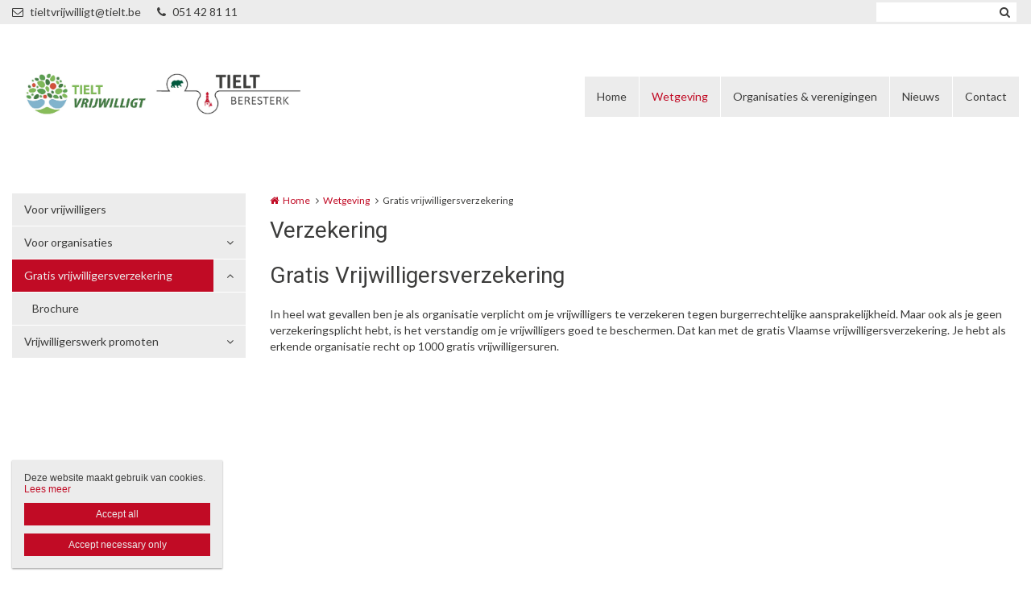

--- FILE ---
content_type: text/html; charset=utf-8
request_url: https://www.tieltvrijwilligt.be/verzekering
body_size: 7260
content:
<!DOCTYPE html>
<html lang="nl" dir="ltr"
  xmlns:og="http://ogp.me/ns#">
<head profile="http://www.w3.org/1999/xhtml/vocab">
  <meta charset="utf-8">
  <meta name="viewport" content="width=device-width, initial-scale=1.0">
  <meta http-equiv="X-UA-Compatible" content="IE=edge,chrome=1">
  <meta http-equiv="Content-Type" content="text/html; charset=utf-8" />
<link rel="shortcut icon" href="https://www.tieltvrijwilligt.be/sites/tieltvrijwilligt/files/picto_vrijwilligt.png" type="image/png" />
<meta name="robots" content="follow, index" />
<meta name="generator" content="Heftig (www.heftig.be)" />
<meta name="rights" content="Tielt Vrijwilligt: vrijwilligers zoeken en vinden in Tielt" />
<link rel="canonical" href="https://www.tieltvrijwilligt.be/verzekering" />
<link rel="shortlink" href="https://www.tieltvrijwilligt.be/node/56" />
<meta http-equiv="content-language" content="nl" />
<meta property="og:site_name" content="Tielt Vrijwilligt: vrijwilligers zoeken en vinden in Tielt" />
<meta property="og:type" content="article" />
<meta property="og:url" content="https://www.tieltvrijwilligt.be/verzekering" />
<meta property="og:title" content="Verzekering" />
<meta property="og:updated_time" content="2020-02-28T09:53:30+01:00" />
<meta property="article:published_time" content="2020-02-28T09:53:13+01:00" />
<meta property="article:modified_time" content="2020-02-28T09:53:30+01:00" />
<meta itemprop="name" content="Verzekering" />
  <title>Verzekering | Tielt Vrijwilligt: vrijwilligers zoeken en vinden in Tielt</title>
  <link type="text/css" rel="stylesheet" href="https://www.tieltvrijwilligt.be/sites/tieltvrijwilligt/files/css/css_D3OHxQ8W00r4LLXwWxEY8vG3cuEpDyxd4LNDYWJQh6E.css" media="all" />
<link type="text/css" rel="stylesheet" href="https://www.tieltvrijwilligt.be/sites/tieltvrijwilligt/files/css/css_jrqdtNeDE6bm1xAhUoGvZP_T8IUq3X3jTx8KZqOCAzo.css" media="all" />
<link type="text/css" rel="stylesheet" href="https://fonts.googleapis.com/css?family=Lato:regular,italic,bold|Roboto" media="all" />
<link type="text/css" rel="stylesheet" href="https://www.tieltvrijwilligt.be/sites/tieltvrijwilligt/files/css/css_hPXB4eoaPEDArbfA2WUvV0iYPqfF5b06OJQ07LHpyuo.css" media="all" />
<link type="text/css" rel="stylesheet" href="https://fonts.googleapis.com/css?family=Open+Sans" media="all" />
<link type="text/css" rel="stylesheet" href="https://maxcdn.bootstrapcdn.com/font-awesome/4.7.0/css/font-awesome.min.css" media="all" />
<link type="text/css" rel="stylesheet" href="https://www.tieltvrijwilligt.be/sites/tieltvrijwilligt/files/css/css_wzVe_fVkORiN17pajTlELod5jlfbbRjiIXiRCSn8pog.css" media="all" />
<link type="text/css" rel="stylesheet" href="https://www.tieltvrijwilligt.be/sites/tieltvrijwilligt/files/css/css_z-vWDRR0eLBJ1y85f8CiwhQMfJWZG8l9viQ8NDH6GQU.css" media="all" />
<style>body,#body,#body .branding,#body .well textarea,#body .well input,#body .well .form-item select,#body .well .form-item select option,#body .table-striped a{background-color:#ffffff !important;color:#3c3c3b !important;}#body a,#body .table-striped a:hover,#body .table-striped a:focus,#body div.page-header-top-bar form:hover .form-submit::after,#body div.page-header-top-bar form .form-submit:focus::after{color:#c10b25 !important;}#body blockquote{border-color:#c10b25 !important;}#body .group-header-content p,#body .group-header-content h2{color:#ffffff !important;}#body .page-header-top-bar .simple-search #edit-submit-simple-search,#body .page-header-top-bar .simple-search .form-text{color:#3c3c3b !important;}#body .group-header-content p,#body .group-header-content h2{text-shadow:0px 0px 6px #3c3c3b !important;}#body .advanced-header,#body table th{color:#3c3c3b !important;background-color:#ececec !important;border-color:#ffffff !important;}#body div.page-header-top-bar *,#body div.page-header-top-bar div *:hover,#body div.page-header-top-bar div *:focus,#body div.page-header-top-bar .socialmediabuttons,#body div.page-header-top-bar .organizationdetailsheader a,div.social_media_footer *,div.social_media_footer div *:hover,div.social_media_footer div *:focus,div.social_media_footer .socialmediabuttons,div.social_media_footer .socialmediabuttons a:hover,div.social_media_footer .socialmediabuttons a:focus,.mainnavbar1 .mainnavbar div > ul,.mainnavbar1.type1 #body .mainnavbar a,.mainnavbar1.type1 #body .mainnavbar a:hover,.mainnavbar1.type1 #body .mainnavbar a:focus,.mainnavbar1.type1 #body .mainnavbar a.active-trail,.mainnavbar1.type2 #body .mainnavbar a,.mainnavbar1.type2 #body .mainnavbar a:hover,.mainnavbar1.type2 #body .mainnavbar a:focus,.mainnavbar1.type2 #body .mainnavbar a.active-trail,.mainnavbar2 .mainnavbar div > ul,.mainnavbar2.type1 #body .mainnavbar a,.mainnavbar2.type1 #body .mainnavbar a:hover,.mainnavbar2.type1 #body .mainnavbar a:focus,.mainnavbar2.type1 #body .mainnavbar a.active-trail,.mainnavbar2.type2 #body .mainnavbar a,.mainnavbar2.type2 #body .mainnavbar a:hover,.mainnavbar2.type2 #body .mainnavbar a:focus,.mainnavbar2.type2 #body .mainnavbar a.active-trail,.mainnavbar3 .mainnavbar div > ul,.mainnavbar3.type1 #body .mainnavbar a,.mainnavbar3.type1 #body .mainnavbar a:hover,.mainnavbar3.type1 #body .mainnavbar a:focus,.mainnavbar3.type1 #body .mainnavbar a.active-trail,.mainnavbar3.type2 #body .mainnavbar a,.mainnavbar3.type2 #body .mainnavbar a:hover,.mainnavbar3.type2 #body .mainnavbar a:focus,.mainnavbar3.type2 #body .mainnavbar a.active-trail,#body .default-overview-items-2 .heftig-ds-overviewteaser-2,.logged-in #fixed-header{border-color:#ffffff !important;}@media (max-width:991px){.mainnavbar1.type3 #body .mainnavbar a,.mainnavbar1.type3 #body .mainnavbar a:hover,.mainnavbar1.type3 #body .mainnavbar a:focus,.mainnavbar1.type3 #body .mainnavbar a.active-trail,.mainnavbar2.type3 #body .mainnavbar a,.mainnavbar2.type3 #body .mainnavbar a:hover,.mainnavbar2.type3 #body .mainnavbar a:focus,.mainnavbar2.type3 #body .mainnavbar a.active-trail,.mainnavbar3.type2 #body .mainnavbar a,.mainnavbar3.type2 #body .mainnavbar a:hover,.mainnavbar3.type2 #body .mainnavbar a:focus,.mainnavbar3.type2 #body .mainnavbar a.active-trail{border-color:#ffffff !important;}}#body div.page-header-top-bar form .form-text,#body div.page-header-top-bar form .form-submit,#fixed-header{background-color:#ffffff !important;}#body div > table,#body tr,#body td,#body div.page-header-top-bar form,#body div.page-header-top-bar form:hover{border-color:#ececec !important;}#body div > table th:first-child{border-left-color:#ececec !important;}#body div > table > *:first-child > tr:first-child > th{border-top-color:#ececec !important;}//        #body div > .table-striped th:last-child{//          border-right-color:#c10b25 !important;//}.type3 #body .mainnavbar a{color:#3c3c3b !important;border-color:#ffffff !important;}.type3 #body .mainnavbar a:hover,.type3 #body .mainnavbar a:focus,.type3 #body .mainnavbar a.active,.type3 #body .mainnavbar a.active-trail{color:#c10b25 !important;border-color:#c10b25 !important;}.type3 #body .mainnavbar-sub a,.type3 #body .mainnavbar-sub ul.menu li.expanded > div::after{color:#3c3c3b !important;border-color:#3c3c3b !important;background-color:#ffffff !important;}.type3 #body .mainnavbar-sub a:hover,.type3 #body .mainnavbar-sub a:focus,.type3 #body .mainnavbar-sub a.active,.type3.node-type-blog-article #body .mainnavbar-sub a,.type3 #body .mainnavbar-sub a.active-trail{color:#c10b25 !important;border-color:#3c3c3b !important;}#body .well .webform-component-fieldset .panel-body{border-color:#3c3c3b !important;}#body .page-header-top-bar,#body .page-header-top-bar *,#body .page-header-top-bar .organizationdetailsheader a,.social_media_footer,.social_media_footer *,.mainnavbar1.type1 #body .mainnavbar,.type1 #body .mainnavbar a,.type1 #body .mainnavbar-sub a,.type2 #body .mainnavbar a,.type2 #body .mainnavbar-sub a,#body .slick-arrow,#body .well,#body .well *,#body .mainnavbar-sub ul.menu li.expanded > div::after,.cookie,.cookie *,#body .heftig-ds-overviewteaser h2,#body .heftig-ds-overviewteaser h2 a,#body .heftig-ds-blogteaser,#body .pagination a,#body .pagination span,#body .footer,#body .footer *,#body .bottom,#body .bottom .menu *,#management-menu-user-login a,.alerts,.not-logged-in.page-user #body .tabs a.active{background-color:#ececec !important;color:#3c3c3b !important;border-color:#3c3c3b !important;}#body .slick-arrow:hover,#body .slick-arrow:focus,#body .well a,#body .well .form-required,.cookie a,.cookie .fa,#body .page-header-top-bar a:hover,#body .page-header-top-bar a:focus,#body .page-header-top-bar a:hover .fa,#body .page-header-top-bar a:focus .fa,#body .page-header-top-bar .socialmediabuttons,#body .organizationdetailsheader a,.social_media_footer a:hover,.social_media_footer a:focus,.social_media_footer a:hover .fa,.social_media_footer a:focus .fa,.social_media_footer .socialmediabuttons,.type1 #body .mainnavbar a:hover,.type1 #body .mainnavbar a:focus,.type1 #body .mainnavbar a.active-trail,.type1 #body .mainnavbar-sub a:hover,.type1 #body .mainnavbar-sub a:focus,.type1 #body .mainnavbar-sub a.active-trail,.type2 #body .mainnavbar a:hover,.type2 #body .mainnavbar a:focus,.type2 #body .mainnavbar a.active-trail,.type2 #body .mainnavbar-sub a:hover,.type2 #body .mainnavbar-sub a:focus,.type2 #body .mainnavbar-sub a.active-trail,#body .heftig-ds-overviewteaser:hover h2 a,#body .heftig-ds-overviewteaser:focus h2 a,#body .pagination a:hover,#body .pagination a:focus,#body .footer a:hover,#body .footer a:focus,#body .organizationdetails a:hover,#body .organizationdetails a:focus,#body .organizationdetails a:hover i,#body .organizationdetails a:focus i,#body .bottom .menu a:hover,#body .bottom .menu a:focus{color:#c10b25 !important;background-color:#ececec !important;border-color:#3c3c3b !important;}#body .forum-post{background-color:#ececec !important;}#body .forum-post-top,#body .forum-post-sidebar{color:#3c3c3b !important;border-color:#ffffff !important;}#body .forum-post-content,#body .forum-subcategory .forum-topic,#body .forum-category .forum-subcategory,.node-type-forum #body .forum-subcategory.row{background-color:#ffffff !important;color:#3c3c3b !important;border-color:#ececec !important;}#body .view-related-forum-categories .view-content > h3 > a,#body .forum-category h2,#body .forum-subcategory h2{background-color:#ececec !important;color:#3c3c3b !important;}#body .page-header-top-bar a.active,.social_media_footer a.active,.type1 #body .mainnavbar a.active,.type1 #body .mainnavbar-sub a.active,.type2 #body .mainnavbar a.active,.type2 #body .mainnavbar-sub a.active,.type1.node-type-blog-article #body .mainnavbar-sub a,.type2.node-type-blog-article #body .mainnavbar-sub a,#body .pagination .active a,.page-search .simple-search-form .form-submit{color:#ececec !important;background-color:#c10b25 !important;}#body .website-by a{color:#3c3c3b !important;}#body .website-by a:hover,#body .website-by a:focus{color:#c10b25 !important;}#body .well button,#heftig-webshop-cart-form button,.cookie button,#body .heftig-ds-blogteaser a,#body .default-overview-items-3 .btn-primary a,#body .default-overview-items-4 .btn-primary a,#body .default-overview-items-5 .btn-primary a,#body .default-overview-items-6 .btn-primary a{color:#ececec !important;background-color:#c10b25 !important;border-color:#c10b25 !important;}#body .well button:hover,#body .well button:focus,#heftig-webshop-cart-form button:hover,#heftig-webshop-cart-form button:focus,#body .heftig-ds-blogteaser:hover a,#body .heftig-ds-blogteaser:focus a,#body .default-overview-items-3 .btn-primary a:hover,#body .default-overview-items-3 .btn-primary a:focus,#body .default-overview-items-4 .btn-primary a:hover,#body .default-overview-items-4 .btn-primary a:focus,#body .default-overview-items-5 .btn-primary a:hover,#body .default-overview-items-5 .btn-primary a:focus,#body .default-overview-items-6 .btn-primary a:hover,#body .default-overview-items-6 .btn-primary a:focus{color:#c10b25 !important;background-color:#ececec !important;border-color:#c10b25 !important;}#body .well-cta,#body .well-cta *,#body .well-product,#body .well-product *,#body .jumbotron,#body .jumbotron *,#body .header-buttons a:last-child,#body .header-buttons a:hover,#body .header-buttons a:focus{background-color:#c10b25 !important;border-color:#c10b25 !important;color:#ffffff !important;}#body .header-buttons a,#body .header-buttons a:last-child:hover,#body .header-buttons a:last-child:focus{background-color:#ffffff !important;border-color:#c10b25 !important;color:#c10b25 !important;}#body .well-cta a,#body .jumbotron a{background-color:#c10b25 !important;border-color:#ffffff !important;color:#ffffff !important;}#body .well-cta a:hover,#body .well-cta a:focus,#body .jumbotron a:hover,#body .jumbotron a:focus{background-color:#ffffff !important;border-color:#ffffff !important;color:#c10b25 !important;}#body .default-overview-items-2 > div h2,#body .default-overview-items-2 > div p,#body .default-overview-items-2 .heftig-ds-overviewteaser-2:before{color:#ffffff !important;}#body .default-overview-items-2 > div .btn a{color:#c10b25 !important;background-color:#ffffff !important;}#body .default-overview-items-2 .heftig-ds-overviewteaser-2{background-color:#c10b25 !important;}@media (max-width:991px){.mainnavbar1 #body .mainnavbar a,.mainnavbar2 #body .mainnavbar a,.mainnavbar3 #body .mainnavbar a{color:#3c3c3b !important;background-color:#ececec !important;border-color:#3c3c3b !important;}.mainnavbar1 #body .mainnavbar a:hover,.mainnavbar1 #body .mainnavbar a:focus,.mainnavbar1 #body .mainnavbar a.active-trail,.mainnavbar2 #body .mainnavbar a:hover,.mainnavbar2 #body .mainnavbar a:focus,.mainnavbar2 #body .mainnavbar a.active-trail,.mainnavbar3 #body .mainnavbar a:hover,.mainnavbar3 #body .mainnavbar a:focus,.mainnavbar3 #body .mainnavbar a.active-trail{color:#c10b25 !important;background-color:#ececec !important;border-color:#3c3c3b !important;}.mainnavbar1 #body .mainnavbar a.active,.mainnavbar2 #body .mainnavbar a.active,.mainnavbar3 #body .mainnavbar a.active{color:#ececec !important;background-color:#c10b25 !important;border-color:#3c3c3b !important;}}#body *{font-family:"Lato",Arial,Helvetica,sans-serif;}#body .fa{font-family:"FontAwesome";}body p{font-size:14px;}#body p.intro{font-size:16px;}#body h1,#body h2,#body h3,#body h4,#body h5,#body h6,#body h1 a,#body h2 a,#body h3 a,#body h4 a,#body h5 a,#body h6 a,#body h1 em,#body h2 em,#body h3 em,#body h4 em,#body h5 em,#body h6,#body h1 strong,#body h2 strong,#body h3 strong,#body h4 strong,#body h5 strong,#body h6 strong{font-family:"Roboto",Arial,Helvetica,sans-serif;}#body p strong{font-family:"Lato",Arial,Helvetica,sans-serif;}.branding .site-logo{height:120px !important;max-height:120px !important;}.branding > .site-name,.branding > .site-slogan{line-height:39px !important;font-size:33px !important;padding:25.5px 0 !important;}.branding .site-name-slogan .site-name{line-height:39px !important;font-size:33px !important;padding-top:9px !important;}.branding .site-name-slogan .site-slogan{line-height:33px !important;font-size:21px !important;padding-bottom:9px !important;}@media (max-width:768px){.branding > .site-name,.branding > .site-slogan{line-height:30px !important;font-size:24px !important;padding:30px 0 !important;}.branding .site-name-slogan .site-name{line-height:36px !important;font-size:24px !important;padding-top:12px !important;}.branding .site-name-slogan .site-slogan{line-height:30px !important;font-size:18px !important;padding-bottom:12px !important;}}#nav-toggle{height:120px !important;line-height:120px !important;}.jumbotron a,.well,.well-cta a,.mainnavbar1.type2 .mainnavbar div > ul > li > a,.mainnavbar2.type2 .mainnavbar > ul > li > a,.mainnavbar3.type2 .mainnavbar > ul > li > a,.well button,.well input,.well textarea,.heftig-ds-blogteaser,.btn a,.well img,.header-buttons a{border-radius:6px !important;}.heftig-ds-blogteaser > a > img,.heftig-ds-overviewteaser > a > img{border-radius:6px 6px 0 0 !important;}.heftig-ds-overviewteaser > h2,.heftig-ds-overviewteaser > h2 > a{border-radius:0 0 6px 6px !important;}.heftig-share-buttons li:first-child a{border-radius:6px 0 0 6px !important;}.heftig-share-buttons li:last-child a{border-radius:0 6px 6px 0 !important;}@media (max-width:991px){.mainnavbar1.type2 .mainnavbar div > ul > li > a,.mainnavbar2.type2 .mainnavbar > ul > li > a,.mainnavbar3.type2 .mainnavbar > ul > li > a{border-radius:0 !important;}}
</style>
  <!-- HTML5 Shim and Respond.js IE8 support of HTML5 elements and media queries -->
  <!-- WARNING: Respond.js doesn't work if you view the page via file:// -->
  <!--[if lt IE 9]>
    <script src="https://oss.maxcdn.com/libs/html5shiv/3.7.0/html5shiv.js"></script>
    <script src="https://oss.maxcdn.com/libs/respond.js/1.4.2/respond.min.js"></script>
  <![endif]-->
  <script src="https://www.tieltvrijwilligt.be/sites/tieltvrijwilligt/files/js/js_Cn65AzPSUrE2E3wVwFESpvlv0hcGyQCjJU5E8nNjPz4.js"></script>
<script src="https://www.tieltvrijwilligt.be/sites/tieltvrijwilligt/files/js/js_cHRi6HJkg980ceEAyqo8EUrBqIrUDa0n_mHBsAI1m40.js"></script>
<script src="https://www.tieltvrijwilligt.be/sites/tieltvrijwilligt/files/js/js_am4PpHlNKgXLLA8vSQi_93COGZ1mT10n44EBwg8xNWU.js"></script>
<script src="https://www.tieltvrijwilligt.be/sites/tieltvrijwilligt/files/js/js_SopCZhbgIYVAYWK4goF34OdXxAH6wOymaDWTE1UAERg.js"></script>
<script src="https://www.tieltvrijwilligt.be/sites/tieltvrijwilligt/files/js/js_LzK1znuBN_xp4c7fDRabHvm3rSAEXNdGUfbpqJtr50c.js"></script>
<script src="https://www.tieltvrijwilligt.be/sites/tieltvrijwilligt/files/js/js_lz4yhxPFAXIl5u9She2zLnJt0XmmSRuJbup3xnrvIUc.js"></script>
<script>jQuery.extend(Drupal.settings, {"basePath":"\/","pathPrefix":"","setHasJsCookie":0,"ajaxPageState":{"theme":"t_heftig","theme_token":"_7dMLs5Q17PF4JVie5hTkJL0EkKrFBweQilSnNhR6mg","jquery_version":"2.2","js":{"sites\/all\/modules\/custom\/heftig_cookie\/js\/heftig_cookie.js":1,"sites\/all\/themes\/t_heftig\/js\/t_heftig.js":1,"sites\/all\/modules\/contrib\/jquery_update\/replace\/jquery\/2.2\/jquery.min.js":1,"misc\/jquery-extend-3.4.0.js":1,"misc\/jquery-html-prefilter-3.5.0-backport.js":1,"misc\/jquery.once.js":1,"misc\/drupal.js":1,"sites\/all\/modules\/contrib\/jquery_update\/replace\/ui\/external\/jquery.cookie.js":1,"sites\/all\/modules\/contrib\/jquery_update\/replace\/jquery.form\/4\/jquery.form.min.js":1,"misc\/ajax.js":1,"sites\/all\/modules\/contrib\/jquery_update\/js\/jquery_update.js":1,"sites\/all\/modules\/custom\/heftig_socialmedia\/heftig_socialmedia.js":1,"sites\/all\/modules\/custom\/heftig_tabblock\/heftig_tabblock.js":1,"public:\/\/languages\/nl_2SFx4wb9778u6b8hILtaojaZxRLWc-Q5SSPDCzTt1fw.js":1,"sites\/all\/libraries\/colorbox\/jquery.colorbox-min.js":1,"sites\/all\/modules\/contrib\/colorbox\/js\/colorbox.js":1,"sites\/all\/modules\/contrib\/colorbox\/styles\/default\/colorbox_style.js":1,"sites\/all\/modules\/contrib\/colorbox\/js\/colorbox_load.js":1,"sites\/all\/themes\/t_heftig\/js\/misc\/_progress.js":1,"sites\/all\/modules\/contrib\/field_group\/field_group.js":1,"sites\/all\/themes\/t_heftig\/js\/html5shiv.js":1,"sites\/all\/themes\/t_heftig\/js\/bootstrap.min.js":1,"sites\/all\/themes\/t_heftig\/js\/respond.min.js":1,"sites\/all\/themes\/t_heftig\/js\/slick\/slick.min.js":1,"sites\/all\/themes\/t_heftig\/js\/misc\/ajax.js":1},"css":{"sites\/all\/modules\/custom\/heftig_manage\/heftig_manage.css":1,"sites\/all\/modules\/custom\/heftig_socialmedia\/heftig_socialmedia.css":1,"sites\/all\/modules\/custom\/heftig_tabblock\/heftig_tabblock.css":1,"sites\/all\/modules\/contrib\/views\/css\/views.css":1,"sites\/all\/modules\/contrib\/ckeditor\/css\/ckeditor.css":1,"sites\/all\/modules\/contrib\/colorbox\/styles\/default\/colorbox_style.css":1,"sites\/all\/modules\/contrib\/ctools\/css\/ctools.css":1,"https:\/\/fonts.googleapis.com\/css?family=Lato:regular,italic,bold|Roboto":1,"sites\/all\/modules\/features\/hf_ckeditor\/hf_ckeditor.css":1,"sites\/all\/modules\/custom\/heftig_cookie\/css\/heftig_cookie.css":1,"https:\/\/fonts.googleapis.com\/css?family=Open+Sans":1,"https:\/\/maxcdn.bootstrapcdn.com\/font-awesome\/4.7.0\/css\/font-awesome.min.css":1,"sites\/all\/themes\/t_heftig\/ds_layouts\/heftig_ds\/heftig_ds.css":1,"sites\/all\/themes\/t_heftig\/css\/style.css":1,"0":1}},"colorbox":{"opacity":"0.85","current":"{current} van {total}","previous":"\u00ab Vorige","next":"Volgende \u00bb","close":"Sluiten","maxWidth":"98%","maxHeight":"98%","fixed":true,"mobiledetect":false,"mobiledevicewidth":"480px","file_public_path":"\/sites\/tieltvrijwilligt\/files","specificPagesDefaultValue":"admin*\nimagebrowser*\nimg_assist*\nimce*\nnode\/add\/*\nnode\/*\/edit\nprint\/*\nprintpdf\/*\nsystem\/ajax\nsystem\/ajax\/*"},"urlIsAjaxTrusted":{"\/search":true,"\/system\/ajax":true,"\/verzekering":true},"ajax":{"edit-all":{"callback":"heftig_cookie_dismiss_form_submit_all","progress":{"type":"none"},"wrapper":"cookie","event":"mousedown","keypress":true,"prevent":"click","url":"\/system\/ajax","submit":{"_triggering_element_name":"op","_triggering_element_value":"Accept all"}},"edit-necessary":{"callback":"heftig_cookie_dismiss_form_submit_necessary","progress":{"type":"none"},"wrapper":"cookie","event":"mousedown","keypress":true,"prevent":"click","url":"\/system\/ajax","submit":{"_triggering_element_name":"op","_triggering_element_value":"Accept necessary only"}}},"field_group":{"html-element":"full"},"t_heftig":{"anchorsFix":null,"anchorsSmoothScrolling":null,"popoverEnabled":null,"popoverOptions":{"animation":0,"html":0,"placement":null,"selector":null,"trigger":"","title":null,"content":null,"delay":0,"container":null},"tooltipEnabled":null,"tooltipOptions":{"animation":0,"html":0,"placement":null,"selector":null,"trigger":"","delay":0,"container":null}}});</script>
  
</head>
<body class="html not-front not-logged-in no-sidebars page-node page-node- page-node-56 node-type-default-page mainnavbar2 type1 i18n-nl header-normal-center" >
  <div id="skip-link">
    <a href="#main-content" class="element-invisible element-focusable">Overslaan en naar de inhoud gaan</a>
  </div>
      <div id="body">
  
    <div class="region region-content">
    <section id="block-system-main" class="block block-system clearfix">

      
  


  
 
    

  <div class="page-header-top-bar"><div class="container"><div class="organizationdetailsheader pull-left"><ul><li><a href="mailto:tieltvrijwilligt@tielt.be"><i class="fa fa-envelope-o" aria-hidden="true"></i>tieltvrijwilligt@tielt.be</a></li><li><a href="tel:051 42 81 11"><i class="fa fa-phone" aria-hidden="true"></i>051 42 81 11</a></li></ul></div><div class="locale pull-right"></div><div class="socialmediabuttons pull-right"></div><div class="simple-search pull-right"><form action="/search" method="get" id="views-exposed-form-simple-search-page-1" accept-charset="UTF-8"><div><div class="views-exposed-form">
  <div class="views-exposed-widgets clearfix">
          <div id="edit-keywords-wrapper" class="views-exposed-widget views-widget-filter-combine">
                        <div class="views-widget">
          <div class="form-type-textfield form-item-keywords form-item form-group">
 <input class="form-control form-text" type="text" id="edit-keywords" name="keywords" value="" size="30" maxlength="128" />
</div>
        </div>
              </div>
                    <div class="views-exposed-widget views-submit-button">
      <button class="btn btn-primary form-submit" id="edit-submit-simple-search" name="" value="Zoeken" type="submit">Zoeken</button>
    </div>
      </div>
</div>
</div></form></div></div></div><div id="nav-toggle-wrapper" class="container"><a class="branding" href="https://www.tieltvrijwilligt.be/" title="Home | Tielt Vrijwilligt: vrijwilligers zoeken en vinden in Tielt"><img class="site-logo" src="https://www.tieltvrijwilligt.be/sites/tieltvrijwilligt/files/tieltvrijwilligt.jpg" title="Home | Tielt Vrijwilligt: vrijwilligers zoeken en vinden in Tielt" alt="Logo Tielt Vrijwilligt: vrijwilligers zoeken en vinden in Tielt"></a><i class="fa fa-navicon pull-right" id="nav-toggle"></i><div class="mainnavbar"><ul class="menu nav"><li class="first leaf"><a href="/tielt-vrijwilligt" title="Home">Home</a></li>
<li class="expanded active-trail"><a href="/wetgeving" title="Wetgeving" class="active-trail">Wetgeving</a><ul><li class="first collapsed"><a href="/voor-vrijwilligers" title="Voor vrijwilligers">Voor vrijwilligers</a></li>
<li class="expanded"><a href="/organisaties" title="Voor organisaties">Voor organisaties</a><ul><li class="first last leaf"><a href="/vlaams-decreet" title="Vlaams Decreet">Vlaams Decreet</a></li>
</ul></li>
<li class="expanded active-trail active"><a href="/verzekering" title="Gratis vrijwilligersverzekering" class="active-trail active">Gratis vrijwilligersverzekering</a><ul><li class="first last leaf"><a href="/brochure" title="Brochure vrijwilligersverzekering">Brochure</a></li>
</ul></li>
<li class="last expanded"><a href="/vrijwilligerswerk-promoten" title="Vrijwilligerswerk promoten">Vrijwilligerswerk promoten</a><ul><li class="first leaf"><a href="/nieuws-0" title="Nieuws">Nieuws</a></li>
<li class="leaf"><a href="/starten" title="Beginnen met vrijwilligerswerk">Beginnen met vrijwilligerswerk</a></li>
<li class="leaf"><a href="/waarom" title="Vrijwilligerswerk doet goed!">Vrijwilligerswerk doet goed!</a></li>
<li class="leaf"><a href="/voordelen" title="8 voordelen van vrijwilligerswerk">8 voordelen van vrijwilligerswerk</a></li>
<li class="last leaf"><a href="/word-vrijwilliger" title="Word vrijwilliger">Word vrijwilliger</a></li>
</ul></li>
</ul></li>
<li class="expanded"><a href="/organisaties-verenigingen" title="Organisaties en verenigingen">Organisaties &amp; verenigingen</a><ul><li class="first leaf"><a href="/welzijn" title="Welzijn">Welzijn</a></li>
<li class="leaf"><a href="/gezondheid" title="Gezondheid">Gezondheid</a></li>
<li class="leaf"><a href="/senioren" title="Senioren">Senioren</a></li>
<li class="expanded"><a href="/cultuur" title="Cultuur">Cultuur</a><ul><li class="first expanded"><a href="/podiumkunsten" title="Podiumkunsten">Podiumkunsten</a><ul><li class="first leaf"><a href="/dansverenigingen" title="Dansverenigingen
"> Dansverenigingen</a></li>
<li class="leaf"><a href="/koren" title="Koren">Koren</a></li>
<li class="leaf"><a href="/muziekverenigingen" title="Muziekverenigingen">Muziekverenigingen</a></li>
<li class="leaf"><a href="/toneelverenigingen" title="Toneelverenigingen">Toneelverenigingen</a></li>
<li class="last leaf"><a href="/kleine-bezetting" title="Kleine bezetting">Kleine bezetting</a></li>
</ul></li>
<li class="leaf"><a href="/hobbyverenigingen" title="Hobbyverenigingen">Hobbyverenigingen</a></li>
<li class="leaf"><a href="/vormingsverenigingen" title="Vormingsverenigingen">Vormingsverenigingen</a></li>
<li class="last leaf"><a href="/andere-cultuurverenigingen" title="Andere cultuurverenigingen">Andere </a></li>
</ul></li>
<li class="leaf"><a href="/sport" title="Sport">Sport</a></li>
<li class="leaf"><a href="/jeugd" title="Jeugd">Jeugd</a></li>
<li class="leaf"><a href="/wijkwerking" title="Wijkwerking">Wijkwerking</a></li>
<li class="leaf"><a href="/milieu" title="Milieu">Milieu</a></li>
<li class="leaf"><a href="/duurzaamheid" title="Duurzaamheid">Duurzaamheid</a></li>
<li class="leaf"><a href="/migratie" title="Migratie, asiel &amp; inburgering">Migratie, asiel &amp; inburgering</a></li>
<li class="leaf"><a href="/mondiaal" title="Mondiaal">Mondiaal</a></li>
<li class="leaf"><a href="/mobiliteit" title="Mobiliteit">Mobiliteit</a></li>
<li class="last leaf"><a href="/andere" title="Andere">Andere</a></li>
</ul></li>
<li class="leaf"><a href="/nieuws" title="Nieuws">Nieuws</a></li>
<li class="last leaf"><a href="/contacteer-ons">Contact</a></li>
</ul></div></div>
  <div class="advanced-header advanced-header-empty"></div>



<div class="container clearfix">
  <div class="row">

          <div class="col-sm-12 col-md-3">
        <div class="hidden-xs hidden-sm mainnavbar-sub"><div class="menu-block-wrapper menu-block-heftig_menublock-2 menu-name-main-menu parent-mlid-0 menu-level-2">
  <ul class="menu nav"><li class="first collapsed menu-mlid-465"><a href="/voor-vrijwilligers" title="Voor vrijwilligers">Voor vrijwilligers</a></li>
<li class="expanded menu-mlid-464"><a href="/organisaties" title="Voor organisaties">Voor organisaties</a><ul><li class="first last leaf menu-mlid-484"><a href="/vlaams-decreet" title="Vlaams Decreet">Vlaams Decreet</a></li>
</ul></li>
<li class="expanded active-trail active menu-mlid-485 active"><a href="/verzekering" title="Gratis vrijwilligersverzekering" class="active-trail active">Gratis vrijwilligersverzekering</a><ul><li class="first last leaf menu-mlid-486"><a href="/brochure" title="Brochure vrijwilligersverzekering">Brochure</a></li>
</ul></li>
<li class="last expanded menu-mlid-487"><a href="/vrijwilligerswerk-promoten" title="Vrijwilligerswerk promoten">Vrijwilligerswerk promoten</a><ul><li class="first leaf menu-mlid-488"><a href="/nieuws-0" title="Nieuws">Nieuws</a></li>
<li class="leaf menu-mlid-489"><a href="/starten" title="Beginnen met vrijwilligerswerk">Beginnen met vrijwilligerswerk</a></li>
<li class="leaf menu-mlid-490"><a href="/waarom" title="Vrijwilligerswerk doet goed!">Vrijwilligerswerk doet goed!</a></li>
<li class="leaf menu-mlid-491"><a href="/voordelen" title="8 voordelen van vrijwilligerswerk">8 voordelen van vrijwilligerswerk</a></li>
<li class="last leaf menu-mlid-492"><a href="/word-vrijwilliger" title="Word vrijwilliger">Word vrijwilliger</a></li>
</ul></li>
</ul></div>
</div>      </div>
      
      
      <div class="col-sm-12 col-md-9 one-sidebar">
        <ol class="breadcrumb"><li class="first"><a href="/">Home</a></li>
<li><a href="/wetgeving" title="Wetgeving">Wetgeving</a></li>
<li class="last">Gratis vrijwilligersverzekering</li>
</ol><h1>Verzekering</h1><div id="vrijwilligers-text-21"></div>
<script src="https://cdn.vrijwilligerswerk.be/8a61390f-8650-4153-94c5-cebf07f63510/text/v1/widget.js?t=20200131034717" defer></script>      </div>
      
        
  </div>
</div>

    

<div class="footer">
  <div class="container clearfix">
    <div class="row">
                  <div class="col-xs-12 col-sm-6">
        <div class="organizationdetails"><h3><i class="fa fa-home" aria-hidden="true"></i> Tielt Vrijwilligt</h3><p><span>Markt 13</span><span>8700 Tielt</span></p><p><a href="mailto:tieltvrijwilligt@tielt.be"><i class="fa fa-envelope-o fa-fw" aria-hidden="true"></i>tieltvrijwilligt@tielt.be</a><a href="tel:051 42 81 11"><i class="fa fa-phone fa-fw" aria-hidden="true"></i>051 42 81 11</a></p></div>      </div>
           
    </div>
  </div>
</div>

<div class="bottom">
  <div class="container"> 
    <div class="row">
      <div class="col-xs-12">
                    <ul id="management-menu-user-login">
                <li>
                    <a href="/user" title="Login"></a>
                </li>
            </ul>
                          <ul class="menu nav"><li class="first leaf"><a href="/disclaimer" title="Disclaimer">Disclaimer</a></li>
<li class="last leaf"><a href="/privacybeleid" title="Privacybeleid">Privacybeleid</a></li>
</ul><div class="social_media_footer"><div class="socialmediabuttons pull-right"></div></div>              </div>
    </div>
  </div>
</div>
  <div class="website-by"><div class="container"><div class="row"><a href="https://www.livalos.com" target="_blank" rel="nofollow" title="Laat je website maken door Livalos. Professioneel en betaalbaar!">Website door Livalos</a></div></div></div>


</section> <!-- /.block -->
  </div>
  
</div>  <div id="cookie" class="cookie">
      <p>Deze website maakt gebruik van cookies. <a href="/privacybeleid">Lees meer</a></p>
        <form action="/verzekering" method="post" id="heftig-cookie-dismiss-form" accept-charset="UTF-8"><div><button class="heftig-cookie-all__button btn btn-primary form-submit" id="edit-all" name="op" value="Accept all" type="submit">Accept all</button>
<button class="heftig-cookie-necessary__button btn btn-primary form-submit" id="edit-necessary" name="op" value="Accept necessary only" type="submit">Accept necessary only</button>
<input type="hidden" name="form_build_id" value="form-fIxuflF8cObkALURPbSkhLehz7iqcNfczrlIARpwXgc" />
<input type="hidden" name="form_id" value="heftig_cookie_dismiss_form" />
</div></form>  </div>

<noscript>
  <div class="cookie">
          <p>Deze website maakt gebruik van cookies. <a href="/privacybeleid">Lees meer</a></p>
              <form action="/verzekering" method="post" id="heftig-cookie-dismiss-form" accept-charset="UTF-8"><div></div></form>      </div>
</noscript>
<script src="https://www.tieltvrijwilligt.be/sites/tieltvrijwilligt/files/js/js_fhFj3ds_DhsqbAsVSClxxIBfNnNipSBnZzNRJjKQzhM.js"></script>
<script src="https://www.tieltvrijwilligt.be/sites/tieltvrijwilligt/files/js/js_hHp2_KPY7etvwpPfNsY4j2Upr8n-OUMF73ev-YoVXhU.js"></script>
</body>
</html>


--- FILE ---
content_type: text/plain; charset=utf-8
request_url: https://cdn.vrijwilligerswerk.be/8a61390f-8650-4153-94c5-cebf07f63510/text/v1/widget.js?t=20200131034717
body_size: 829
content:
function replaceElements(max) {
    fetch('https://cdn.vrijwilligerswerk.be/widget/byUuid/8a61390f-8650-4153-94c5-cebf07f63510/text')
        .then(response => response.json())
        .then(data => {
            for (let i = 1; i <= max; i++) {
                let element = document.getElementById(`vrijwilligers-text-${i}`);
                if (element) {
                    fetch('https://cdn.vrijwilligerswerk.be/widget/8a61390f-8650-4153-94c5-cebf07f63510/text/' + i)
                        .then(response => response.json())
                        .then(text => {
                            renderText(text, element, data);
                        })
                }
            }
            console.log(data);
        })
        .catch(error => {
            console.error(error);
        });
}

function renderText(text, container, config) {

    container.innerHTML = `
            <article>
                ${config.display.showTitle ? `<h1>${text.name}</h1>` : ''}
                ${text.text}
                <p>
                    Bron: <a href="${text.source}">${text.source.replace("https://", "").replace("http://", "")}</a>
                    ${text.updated_at && config.display.showLastModified ? `- Laatst gewijzigd op ${text.updated_at}` : ''}
                </p>
                <article>`;

    forEach(container.querySelectorAll('a'), (element) => {
        element.setAttribute('target', '_blank');
        element.setAttribute('rel', 'noopener noreferrer');
    });
}
function forEach(array, callback) {
    for (var i = 0, len = array.length; i < len; ++i) {
        callback(array[i]);
    }
}
window.onload = function () {
    replaceElements(54);
};

--- FILE ---
content_type: text/plain; charset=utf-8
request_url: https://cdn.vrijwilligerswerk.be/widget/byUuid/8a61390f-8650-4153-94c5-cebf07f63510/text
body_size: 150
content:
{"showFilter":false,"filters":null,"display":{"title":null,"worksOnDomains":null,"domNodeId":null,"maxResults":null,"showTitle":true,"showLastModified":true,"filters":null},"style":null}